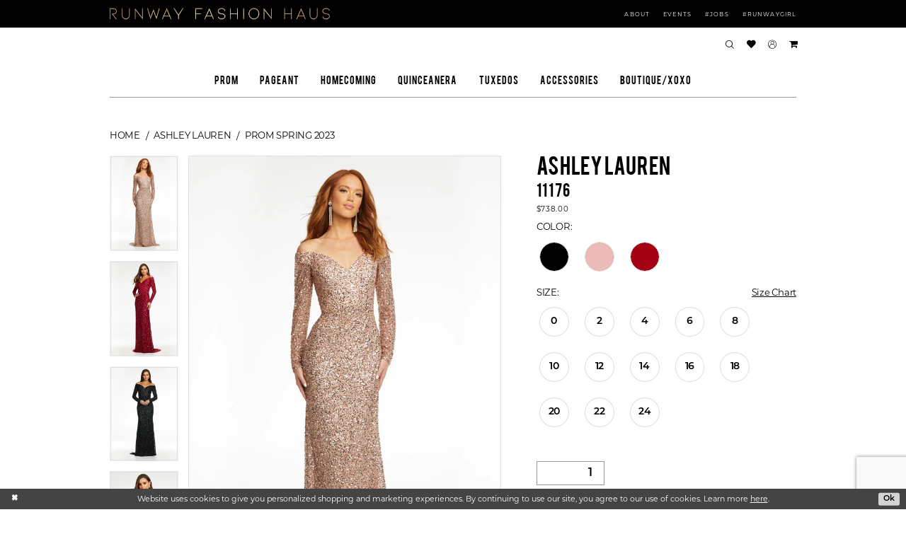

--- FILE ---
content_type: text/html; charset=utf-8
request_url: https://www.google.com/recaptcha/api2/anchor?ar=1&k=6Lcj_zIaAAAAAEPaGR6WdvVAhU7h1T3sbNdPWs4X&co=aHR0cHM6Ly9ydW53YXlmYXNoaW9uaGF1cy5jb206NDQz&hl=en&v=N67nZn4AqZkNcbeMu4prBgzg&size=invisible&anchor-ms=20000&execute-ms=30000&cb=at2vqs123puj
body_size: 48912
content:
<!DOCTYPE HTML><html dir="ltr" lang="en"><head><meta http-equiv="Content-Type" content="text/html; charset=UTF-8">
<meta http-equiv="X-UA-Compatible" content="IE=edge">
<title>reCAPTCHA</title>
<style type="text/css">
/* cyrillic-ext */
@font-face {
  font-family: 'Roboto';
  font-style: normal;
  font-weight: 400;
  font-stretch: 100%;
  src: url(//fonts.gstatic.com/s/roboto/v48/KFO7CnqEu92Fr1ME7kSn66aGLdTylUAMa3GUBHMdazTgWw.woff2) format('woff2');
  unicode-range: U+0460-052F, U+1C80-1C8A, U+20B4, U+2DE0-2DFF, U+A640-A69F, U+FE2E-FE2F;
}
/* cyrillic */
@font-face {
  font-family: 'Roboto';
  font-style: normal;
  font-weight: 400;
  font-stretch: 100%;
  src: url(//fonts.gstatic.com/s/roboto/v48/KFO7CnqEu92Fr1ME7kSn66aGLdTylUAMa3iUBHMdazTgWw.woff2) format('woff2');
  unicode-range: U+0301, U+0400-045F, U+0490-0491, U+04B0-04B1, U+2116;
}
/* greek-ext */
@font-face {
  font-family: 'Roboto';
  font-style: normal;
  font-weight: 400;
  font-stretch: 100%;
  src: url(//fonts.gstatic.com/s/roboto/v48/KFO7CnqEu92Fr1ME7kSn66aGLdTylUAMa3CUBHMdazTgWw.woff2) format('woff2');
  unicode-range: U+1F00-1FFF;
}
/* greek */
@font-face {
  font-family: 'Roboto';
  font-style: normal;
  font-weight: 400;
  font-stretch: 100%;
  src: url(//fonts.gstatic.com/s/roboto/v48/KFO7CnqEu92Fr1ME7kSn66aGLdTylUAMa3-UBHMdazTgWw.woff2) format('woff2');
  unicode-range: U+0370-0377, U+037A-037F, U+0384-038A, U+038C, U+038E-03A1, U+03A3-03FF;
}
/* math */
@font-face {
  font-family: 'Roboto';
  font-style: normal;
  font-weight: 400;
  font-stretch: 100%;
  src: url(//fonts.gstatic.com/s/roboto/v48/KFO7CnqEu92Fr1ME7kSn66aGLdTylUAMawCUBHMdazTgWw.woff2) format('woff2');
  unicode-range: U+0302-0303, U+0305, U+0307-0308, U+0310, U+0312, U+0315, U+031A, U+0326-0327, U+032C, U+032F-0330, U+0332-0333, U+0338, U+033A, U+0346, U+034D, U+0391-03A1, U+03A3-03A9, U+03B1-03C9, U+03D1, U+03D5-03D6, U+03F0-03F1, U+03F4-03F5, U+2016-2017, U+2034-2038, U+203C, U+2040, U+2043, U+2047, U+2050, U+2057, U+205F, U+2070-2071, U+2074-208E, U+2090-209C, U+20D0-20DC, U+20E1, U+20E5-20EF, U+2100-2112, U+2114-2115, U+2117-2121, U+2123-214F, U+2190, U+2192, U+2194-21AE, U+21B0-21E5, U+21F1-21F2, U+21F4-2211, U+2213-2214, U+2216-22FF, U+2308-230B, U+2310, U+2319, U+231C-2321, U+2336-237A, U+237C, U+2395, U+239B-23B7, U+23D0, U+23DC-23E1, U+2474-2475, U+25AF, U+25B3, U+25B7, U+25BD, U+25C1, U+25CA, U+25CC, U+25FB, U+266D-266F, U+27C0-27FF, U+2900-2AFF, U+2B0E-2B11, U+2B30-2B4C, U+2BFE, U+3030, U+FF5B, U+FF5D, U+1D400-1D7FF, U+1EE00-1EEFF;
}
/* symbols */
@font-face {
  font-family: 'Roboto';
  font-style: normal;
  font-weight: 400;
  font-stretch: 100%;
  src: url(//fonts.gstatic.com/s/roboto/v48/KFO7CnqEu92Fr1ME7kSn66aGLdTylUAMaxKUBHMdazTgWw.woff2) format('woff2');
  unicode-range: U+0001-000C, U+000E-001F, U+007F-009F, U+20DD-20E0, U+20E2-20E4, U+2150-218F, U+2190, U+2192, U+2194-2199, U+21AF, U+21E6-21F0, U+21F3, U+2218-2219, U+2299, U+22C4-22C6, U+2300-243F, U+2440-244A, U+2460-24FF, U+25A0-27BF, U+2800-28FF, U+2921-2922, U+2981, U+29BF, U+29EB, U+2B00-2BFF, U+4DC0-4DFF, U+FFF9-FFFB, U+10140-1018E, U+10190-1019C, U+101A0, U+101D0-101FD, U+102E0-102FB, U+10E60-10E7E, U+1D2C0-1D2D3, U+1D2E0-1D37F, U+1F000-1F0FF, U+1F100-1F1AD, U+1F1E6-1F1FF, U+1F30D-1F30F, U+1F315, U+1F31C, U+1F31E, U+1F320-1F32C, U+1F336, U+1F378, U+1F37D, U+1F382, U+1F393-1F39F, U+1F3A7-1F3A8, U+1F3AC-1F3AF, U+1F3C2, U+1F3C4-1F3C6, U+1F3CA-1F3CE, U+1F3D4-1F3E0, U+1F3ED, U+1F3F1-1F3F3, U+1F3F5-1F3F7, U+1F408, U+1F415, U+1F41F, U+1F426, U+1F43F, U+1F441-1F442, U+1F444, U+1F446-1F449, U+1F44C-1F44E, U+1F453, U+1F46A, U+1F47D, U+1F4A3, U+1F4B0, U+1F4B3, U+1F4B9, U+1F4BB, U+1F4BF, U+1F4C8-1F4CB, U+1F4D6, U+1F4DA, U+1F4DF, U+1F4E3-1F4E6, U+1F4EA-1F4ED, U+1F4F7, U+1F4F9-1F4FB, U+1F4FD-1F4FE, U+1F503, U+1F507-1F50B, U+1F50D, U+1F512-1F513, U+1F53E-1F54A, U+1F54F-1F5FA, U+1F610, U+1F650-1F67F, U+1F687, U+1F68D, U+1F691, U+1F694, U+1F698, U+1F6AD, U+1F6B2, U+1F6B9-1F6BA, U+1F6BC, U+1F6C6-1F6CF, U+1F6D3-1F6D7, U+1F6E0-1F6EA, U+1F6F0-1F6F3, U+1F6F7-1F6FC, U+1F700-1F7FF, U+1F800-1F80B, U+1F810-1F847, U+1F850-1F859, U+1F860-1F887, U+1F890-1F8AD, U+1F8B0-1F8BB, U+1F8C0-1F8C1, U+1F900-1F90B, U+1F93B, U+1F946, U+1F984, U+1F996, U+1F9E9, U+1FA00-1FA6F, U+1FA70-1FA7C, U+1FA80-1FA89, U+1FA8F-1FAC6, U+1FACE-1FADC, U+1FADF-1FAE9, U+1FAF0-1FAF8, U+1FB00-1FBFF;
}
/* vietnamese */
@font-face {
  font-family: 'Roboto';
  font-style: normal;
  font-weight: 400;
  font-stretch: 100%;
  src: url(//fonts.gstatic.com/s/roboto/v48/KFO7CnqEu92Fr1ME7kSn66aGLdTylUAMa3OUBHMdazTgWw.woff2) format('woff2');
  unicode-range: U+0102-0103, U+0110-0111, U+0128-0129, U+0168-0169, U+01A0-01A1, U+01AF-01B0, U+0300-0301, U+0303-0304, U+0308-0309, U+0323, U+0329, U+1EA0-1EF9, U+20AB;
}
/* latin-ext */
@font-face {
  font-family: 'Roboto';
  font-style: normal;
  font-weight: 400;
  font-stretch: 100%;
  src: url(//fonts.gstatic.com/s/roboto/v48/KFO7CnqEu92Fr1ME7kSn66aGLdTylUAMa3KUBHMdazTgWw.woff2) format('woff2');
  unicode-range: U+0100-02BA, U+02BD-02C5, U+02C7-02CC, U+02CE-02D7, U+02DD-02FF, U+0304, U+0308, U+0329, U+1D00-1DBF, U+1E00-1E9F, U+1EF2-1EFF, U+2020, U+20A0-20AB, U+20AD-20C0, U+2113, U+2C60-2C7F, U+A720-A7FF;
}
/* latin */
@font-face {
  font-family: 'Roboto';
  font-style: normal;
  font-weight: 400;
  font-stretch: 100%;
  src: url(//fonts.gstatic.com/s/roboto/v48/KFO7CnqEu92Fr1ME7kSn66aGLdTylUAMa3yUBHMdazQ.woff2) format('woff2');
  unicode-range: U+0000-00FF, U+0131, U+0152-0153, U+02BB-02BC, U+02C6, U+02DA, U+02DC, U+0304, U+0308, U+0329, U+2000-206F, U+20AC, U+2122, U+2191, U+2193, U+2212, U+2215, U+FEFF, U+FFFD;
}
/* cyrillic-ext */
@font-face {
  font-family: 'Roboto';
  font-style: normal;
  font-weight: 500;
  font-stretch: 100%;
  src: url(//fonts.gstatic.com/s/roboto/v48/KFO7CnqEu92Fr1ME7kSn66aGLdTylUAMa3GUBHMdazTgWw.woff2) format('woff2');
  unicode-range: U+0460-052F, U+1C80-1C8A, U+20B4, U+2DE0-2DFF, U+A640-A69F, U+FE2E-FE2F;
}
/* cyrillic */
@font-face {
  font-family: 'Roboto';
  font-style: normal;
  font-weight: 500;
  font-stretch: 100%;
  src: url(//fonts.gstatic.com/s/roboto/v48/KFO7CnqEu92Fr1ME7kSn66aGLdTylUAMa3iUBHMdazTgWw.woff2) format('woff2');
  unicode-range: U+0301, U+0400-045F, U+0490-0491, U+04B0-04B1, U+2116;
}
/* greek-ext */
@font-face {
  font-family: 'Roboto';
  font-style: normal;
  font-weight: 500;
  font-stretch: 100%;
  src: url(//fonts.gstatic.com/s/roboto/v48/KFO7CnqEu92Fr1ME7kSn66aGLdTylUAMa3CUBHMdazTgWw.woff2) format('woff2');
  unicode-range: U+1F00-1FFF;
}
/* greek */
@font-face {
  font-family: 'Roboto';
  font-style: normal;
  font-weight: 500;
  font-stretch: 100%;
  src: url(//fonts.gstatic.com/s/roboto/v48/KFO7CnqEu92Fr1ME7kSn66aGLdTylUAMa3-UBHMdazTgWw.woff2) format('woff2');
  unicode-range: U+0370-0377, U+037A-037F, U+0384-038A, U+038C, U+038E-03A1, U+03A3-03FF;
}
/* math */
@font-face {
  font-family: 'Roboto';
  font-style: normal;
  font-weight: 500;
  font-stretch: 100%;
  src: url(//fonts.gstatic.com/s/roboto/v48/KFO7CnqEu92Fr1ME7kSn66aGLdTylUAMawCUBHMdazTgWw.woff2) format('woff2');
  unicode-range: U+0302-0303, U+0305, U+0307-0308, U+0310, U+0312, U+0315, U+031A, U+0326-0327, U+032C, U+032F-0330, U+0332-0333, U+0338, U+033A, U+0346, U+034D, U+0391-03A1, U+03A3-03A9, U+03B1-03C9, U+03D1, U+03D5-03D6, U+03F0-03F1, U+03F4-03F5, U+2016-2017, U+2034-2038, U+203C, U+2040, U+2043, U+2047, U+2050, U+2057, U+205F, U+2070-2071, U+2074-208E, U+2090-209C, U+20D0-20DC, U+20E1, U+20E5-20EF, U+2100-2112, U+2114-2115, U+2117-2121, U+2123-214F, U+2190, U+2192, U+2194-21AE, U+21B0-21E5, U+21F1-21F2, U+21F4-2211, U+2213-2214, U+2216-22FF, U+2308-230B, U+2310, U+2319, U+231C-2321, U+2336-237A, U+237C, U+2395, U+239B-23B7, U+23D0, U+23DC-23E1, U+2474-2475, U+25AF, U+25B3, U+25B7, U+25BD, U+25C1, U+25CA, U+25CC, U+25FB, U+266D-266F, U+27C0-27FF, U+2900-2AFF, U+2B0E-2B11, U+2B30-2B4C, U+2BFE, U+3030, U+FF5B, U+FF5D, U+1D400-1D7FF, U+1EE00-1EEFF;
}
/* symbols */
@font-face {
  font-family: 'Roboto';
  font-style: normal;
  font-weight: 500;
  font-stretch: 100%;
  src: url(//fonts.gstatic.com/s/roboto/v48/KFO7CnqEu92Fr1ME7kSn66aGLdTylUAMaxKUBHMdazTgWw.woff2) format('woff2');
  unicode-range: U+0001-000C, U+000E-001F, U+007F-009F, U+20DD-20E0, U+20E2-20E4, U+2150-218F, U+2190, U+2192, U+2194-2199, U+21AF, U+21E6-21F0, U+21F3, U+2218-2219, U+2299, U+22C4-22C6, U+2300-243F, U+2440-244A, U+2460-24FF, U+25A0-27BF, U+2800-28FF, U+2921-2922, U+2981, U+29BF, U+29EB, U+2B00-2BFF, U+4DC0-4DFF, U+FFF9-FFFB, U+10140-1018E, U+10190-1019C, U+101A0, U+101D0-101FD, U+102E0-102FB, U+10E60-10E7E, U+1D2C0-1D2D3, U+1D2E0-1D37F, U+1F000-1F0FF, U+1F100-1F1AD, U+1F1E6-1F1FF, U+1F30D-1F30F, U+1F315, U+1F31C, U+1F31E, U+1F320-1F32C, U+1F336, U+1F378, U+1F37D, U+1F382, U+1F393-1F39F, U+1F3A7-1F3A8, U+1F3AC-1F3AF, U+1F3C2, U+1F3C4-1F3C6, U+1F3CA-1F3CE, U+1F3D4-1F3E0, U+1F3ED, U+1F3F1-1F3F3, U+1F3F5-1F3F7, U+1F408, U+1F415, U+1F41F, U+1F426, U+1F43F, U+1F441-1F442, U+1F444, U+1F446-1F449, U+1F44C-1F44E, U+1F453, U+1F46A, U+1F47D, U+1F4A3, U+1F4B0, U+1F4B3, U+1F4B9, U+1F4BB, U+1F4BF, U+1F4C8-1F4CB, U+1F4D6, U+1F4DA, U+1F4DF, U+1F4E3-1F4E6, U+1F4EA-1F4ED, U+1F4F7, U+1F4F9-1F4FB, U+1F4FD-1F4FE, U+1F503, U+1F507-1F50B, U+1F50D, U+1F512-1F513, U+1F53E-1F54A, U+1F54F-1F5FA, U+1F610, U+1F650-1F67F, U+1F687, U+1F68D, U+1F691, U+1F694, U+1F698, U+1F6AD, U+1F6B2, U+1F6B9-1F6BA, U+1F6BC, U+1F6C6-1F6CF, U+1F6D3-1F6D7, U+1F6E0-1F6EA, U+1F6F0-1F6F3, U+1F6F7-1F6FC, U+1F700-1F7FF, U+1F800-1F80B, U+1F810-1F847, U+1F850-1F859, U+1F860-1F887, U+1F890-1F8AD, U+1F8B0-1F8BB, U+1F8C0-1F8C1, U+1F900-1F90B, U+1F93B, U+1F946, U+1F984, U+1F996, U+1F9E9, U+1FA00-1FA6F, U+1FA70-1FA7C, U+1FA80-1FA89, U+1FA8F-1FAC6, U+1FACE-1FADC, U+1FADF-1FAE9, U+1FAF0-1FAF8, U+1FB00-1FBFF;
}
/* vietnamese */
@font-face {
  font-family: 'Roboto';
  font-style: normal;
  font-weight: 500;
  font-stretch: 100%;
  src: url(//fonts.gstatic.com/s/roboto/v48/KFO7CnqEu92Fr1ME7kSn66aGLdTylUAMa3OUBHMdazTgWw.woff2) format('woff2');
  unicode-range: U+0102-0103, U+0110-0111, U+0128-0129, U+0168-0169, U+01A0-01A1, U+01AF-01B0, U+0300-0301, U+0303-0304, U+0308-0309, U+0323, U+0329, U+1EA0-1EF9, U+20AB;
}
/* latin-ext */
@font-face {
  font-family: 'Roboto';
  font-style: normal;
  font-weight: 500;
  font-stretch: 100%;
  src: url(//fonts.gstatic.com/s/roboto/v48/KFO7CnqEu92Fr1ME7kSn66aGLdTylUAMa3KUBHMdazTgWw.woff2) format('woff2');
  unicode-range: U+0100-02BA, U+02BD-02C5, U+02C7-02CC, U+02CE-02D7, U+02DD-02FF, U+0304, U+0308, U+0329, U+1D00-1DBF, U+1E00-1E9F, U+1EF2-1EFF, U+2020, U+20A0-20AB, U+20AD-20C0, U+2113, U+2C60-2C7F, U+A720-A7FF;
}
/* latin */
@font-face {
  font-family: 'Roboto';
  font-style: normal;
  font-weight: 500;
  font-stretch: 100%;
  src: url(//fonts.gstatic.com/s/roboto/v48/KFO7CnqEu92Fr1ME7kSn66aGLdTylUAMa3yUBHMdazQ.woff2) format('woff2');
  unicode-range: U+0000-00FF, U+0131, U+0152-0153, U+02BB-02BC, U+02C6, U+02DA, U+02DC, U+0304, U+0308, U+0329, U+2000-206F, U+20AC, U+2122, U+2191, U+2193, U+2212, U+2215, U+FEFF, U+FFFD;
}
/* cyrillic-ext */
@font-face {
  font-family: 'Roboto';
  font-style: normal;
  font-weight: 900;
  font-stretch: 100%;
  src: url(//fonts.gstatic.com/s/roboto/v48/KFO7CnqEu92Fr1ME7kSn66aGLdTylUAMa3GUBHMdazTgWw.woff2) format('woff2');
  unicode-range: U+0460-052F, U+1C80-1C8A, U+20B4, U+2DE0-2DFF, U+A640-A69F, U+FE2E-FE2F;
}
/* cyrillic */
@font-face {
  font-family: 'Roboto';
  font-style: normal;
  font-weight: 900;
  font-stretch: 100%;
  src: url(//fonts.gstatic.com/s/roboto/v48/KFO7CnqEu92Fr1ME7kSn66aGLdTylUAMa3iUBHMdazTgWw.woff2) format('woff2');
  unicode-range: U+0301, U+0400-045F, U+0490-0491, U+04B0-04B1, U+2116;
}
/* greek-ext */
@font-face {
  font-family: 'Roboto';
  font-style: normal;
  font-weight: 900;
  font-stretch: 100%;
  src: url(//fonts.gstatic.com/s/roboto/v48/KFO7CnqEu92Fr1ME7kSn66aGLdTylUAMa3CUBHMdazTgWw.woff2) format('woff2');
  unicode-range: U+1F00-1FFF;
}
/* greek */
@font-face {
  font-family: 'Roboto';
  font-style: normal;
  font-weight: 900;
  font-stretch: 100%;
  src: url(//fonts.gstatic.com/s/roboto/v48/KFO7CnqEu92Fr1ME7kSn66aGLdTylUAMa3-UBHMdazTgWw.woff2) format('woff2');
  unicode-range: U+0370-0377, U+037A-037F, U+0384-038A, U+038C, U+038E-03A1, U+03A3-03FF;
}
/* math */
@font-face {
  font-family: 'Roboto';
  font-style: normal;
  font-weight: 900;
  font-stretch: 100%;
  src: url(//fonts.gstatic.com/s/roboto/v48/KFO7CnqEu92Fr1ME7kSn66aGLdTylUAMawCUBHMdazTgWw.woff2) format('woff2');
  unicode-range: U+0302-0303, U+0305, U+0307-0308, U+0310, U+0312, U+0315, U+031A, U+0326-0327, U+032C, U+032F-0330, U+0332-0333, U+0338, U+033A, U+0346, U+034D, U+0391-03A1, U+03A3-03A9, U+03B1-03C9, U+03D1, U+03D5-03D6, U+03F0-03F1, U+03F4-03F5, U+2016-2017, U+2034-2038, U+203C, U+2040, U+2043, U+2047, U+2050, U+2057, U+205F, U+2070-2071, U+2074-208E, U+2090-209C, U+20D0-20DC, U+20E1, U+20E5-20EF, U+2100-2112, U+2114-2115, U+2117-2121, U+2123-214F, U+2190, U+2192, U+2194-21AE, U+21B0-21E5, U+21F1-21F2, U+21F4-2211, U+2213-2214, U+2216-22FF, U+2308-230B, U+2310, U+2319, U+231C-2321, U+2336-237A, U+237C, U+2395, U+239B-23B7, U+23D0, U+23DC-23E1, U+2474-2475, U+25AF, U+25B3, U+25B7, U+25BD, U+25C1, U+25CA, U+25CC, U+25FB, U+266D-266F, U+27C0-27FF, U+2900-2AFF, U+2B0E-2B11, U+2B30-2B4C, U+2BFE, U+3030, U+FF5B, U+FF5D, U+1D400-1D7FF, U+1EE00-1EEFF;
}
/* symbols */
@font-face {
  font-family: 'Roboto';
  font-style: normal;
  font-weight: 900;
  font-stretch: 100%;
  src: url(//fonts.gstatic.com/s/roboto/v48/KFO7CnqEu92Fr1ME7kSn66aGLdTylUAMaxKUBHMdazTgWw.woff2) format('woff2');
  unicode-range: U+0001-000C, U+000E-001F, U+007F-009F, U+20DD-20E0, U+20E2-20E4, U+2150-218F, U+2190, U+2192, U+2194-2199, U+21AF, U+21E6-21F0, U+21F3, U+2218-2219, U+2299, U+22C4-22C6, U+2300-243F, U+2440-244A, U+2460-24FF, U+25A0-27BF, U+2800-28FF, U+2921-2922, U+2981, U+29BF, U+29EB, U+2B00-2BFF, U+4DC0-4DFF, U+FFF9-FFFB, U+10140-1018E, U+10190-1019C, U+101A0, U+101D0-101FD, U+102E0-102FB, U+10E60-10E7E, U+1D2C0-1D2D3, U+1D2E0-1D37F, U+1F000-1F0FF, U+1F100-1F1AD, U+1F1E6-1F1FF, U+1F30D-1F30F, U+1F315, U+1F31C, U+1F31E, U+1F320-1F32C, U+1F336, U+1F378, U+1F37D, U+1F382, U+1F393-1F39F, U+1F3A7-1F3A8, U+1F3AC-1F3AF, U+1F3C2, U+1F3C4-1F3C6, U+1F3CA-1F3CE, U+1F3D4-1F3E0, U+1F3ED, U+1F3F1-1F3F3, U+1F3F5-1F3F7, U+1F408, U+1F415, U+1F41F, U+1F426, U+1F43F, U+1F441-1F442, U+1F444, U+1F446-1F449, U+1F44C-1F44E, U+1F453, U+1F46A, U+1F47D, U+1F4A3, U+1F4B0, U+1F4B3, U+1F4B9, U+1F4BB, U+1F4BF, U+1F4C8-1F4CB, U+1F4D6, U+1F4DA, U+1F4DF, U+1F4E3-1F4E6, U+1F4EA-1F4ED, U+1F4F7, U+1F4F9-1F4FB, U+1F4FD-1F4FE, U+1F503, U+1F507-1F50B, U+1F50D, U+1F512-1F513, U+1F53E-1F54A, U+1F54F-1F5FA, U+1F610, U+1F650-1F67F, U+1F687, U+1F68D, U+1F691, U+1F694, U+1F698, U+1F6AD, U+1F6B2, U+1F6B9-1F6BA, U+1F6BC, U+1F6C6-1F6CF, U+1F6D3-1F6D7, U+1F6E0-1F6EA, U+1F6F0-1F6F3, U+1F6F7-1F6FC, U+1F700-1F7FF, U+1F800-1F80B, U+1F810-1F847, U+1F850-1F859, U+1F860-1F887, U+1F890-1F8AD, U+1F8B0-1F8BB, U+1F8C0-1F8C1, U+1F900-1F90B, U+1F93B, U+1F946, U+1F984, U+1F996, U+1F9E9, U+1FA00-1FA6F, U+1FA70-1FA7C, U+1FA80-1FA89, U+1FA8F-1FAC6, U+1FACE-1FADC, U+1FADF-1FAE9, U+1FAF0-1FAF8, U+1FB00-1FBFF;
}
/* vietnamese */
@font-face {
  font-family: 'Roboto';
  font-style: normal;
  font-weight: 900;
  font-stretch: 100%;
  src: url(//fonts.gstatic.com/s/roboto/v48/KFO7CnqEu92Fr1ME7kSn66aGLdTylUAMa3OUBHMdazTgWw.woff2) format('woff2');
  unicode-range: U+0102-0103, U+0110-0111, U+0128-0129, U+0168-0169, U+01A0-01A1, U+01AF-01B0, U+0300-0301, U+0303-0304, U+0308-0309, U+0323, U+0329, U+1EA0-1EF9, U+20AB;
}
/* latin-ext */
@font-face {
  font-family: 'Roboto';
  font-style: normal;
  font-weight: 900;
  font-stretch: 100%;
  src: url(//fonts.gstatic.com/s/roboto/v48/KFO7CnqEu92Fr1ME7kSn66aGLdTylUAMa3KUBHMdazTgWw.woff2) format('woff2');
  unicode-range: U+0100-02BA, U+02BD-02C5, U+02C7-02CC, U+02CE-02D7, U+02DD-02FF, U+0304, U+0308, U+0329, U+1D00-1DBF, U+1E00-1E9F, U+1EF2-1EFF, U+2020, U+20A0-20AB, U+20AD-20C0, U+2113, U+2C60-2C7F, U+A720-A7FF;
}
/* latin */
@font-face {
  font-family: 'Roboto';
  font-style: normal;
  font-weight: 900;
  font-stretch: 100%;
  src: url(//fonts.gstatic.com/s/roboto/v48/KFO7CnqEu92Fr1ME7kSn66aGLdTylUAMa3yUBHMdazQ.woff2) format('woff2');
  unicode-range: U+0000-00FF, U+0131, U+0152-0153, U+02BB-02BC, U+02C6, U+02DA, U+02DC, U+0304, U+0308, U+0329, U+2000-206F, U+20AC, U+2122, U+2191, U+2193, U+2212, U+2215, U+FEFF, U+FFFD;
}

</style>
<link rel="stylesheet" type="text/css" href="https://www.gstatic.com/recaptcha/releases/N67nZn4AqZkNcbeMu4prBgzg/styles__ltr.css">
<script nonce="P9fz6nOSjjiQOr6WdaLX9A" type="text/javascript">window['__recaptcha_api'] = 'https://www.google.com/recaptcha/api2/';</script>
<script type="text/javascript" src="https://www.gstatic.com/recaptcha/releases/N67nZn4AqZkNcbeMu4prBgzg/recaptcha__en.js" nonce="P9fz6nOSjjiQOr6WdaLX9A">
      
    </script></head>
<body><div id="rc-anchor-alert" class="rc-anchor-alert"></div>
<input type="hidden" id="recaptcha-token" value="[base64]">
<script type="text/javascript" nonce="P9fz6nOSjjiQOr6WdaLX9A">
      recaptcha.anchor.Main.init("[\x22ainput\x22,[\x22bgdata\x22,\x22\x22,\[base64]/[base64]/[base64]/ZyhXLGgpOnEoW04sMjEsbF0sVywwKSxoKSxmYWxzZSxmYWxzZSl9Y2F0Y2goayl7RygzNTgsVyk/[base64]/[base64]/[base64]/[base64]/[base64]/[base64]/[base64]/bmV3IEJbT10oRFswXSk6dz09Mj9uZXcgQltPXShEWzBdLERbMV0pOnc9PTM/bmV3IEJbT10oRFswXSxEWzFdLERbMl0pOnc9PTQ/[base64]/[base64]/[base64]/[base64]/[base64]\\u003d\x22,\[base64]\\u003d\x22,\[base64]/CripJwqLDvA5IU8KYwq1gRsOGw4TDllnDq8OfwrXDunBnNibDl8KGK1HDtlJHKQbDgsOmwoPDucOBwrPCqAPCjMKEJiPClsKPwpozw5HDpm5kw78eEcKAbsKjwrzDm8KyZk1ew5/DhwYsSiJyWMKMw5pDSsOhwrPCiWjDgQt8UMOeBhfCm8OnworDpsKOwqfDuUt6axgiZDVnFsKHw5xHTFzDuMKADcKkWyTCgzTClSTCh8OGw7DCuifDl8KzwqPCoMOrKsOXM8OUJlHCp2oHc8K2w7HDssKywpHDvcK/w6F9wp1bw4DDhcKORsKKwp/Cok7CusKIdmnDg8O0wpwNJg7CqMKeMsO7McKjw6PCr8KEYAvCr2HCuMKfw5kCwpR3w5tyVFsrGCNswpTCsA7DqgtrZCpAw4AtYQAQH8O9N1ttw7YkLSAYwqYJX8KBfsKifiXDhlvDvsKTw63DjX3CocOjHy42E1fCgcKnw77Dp8KMXcOHLMOSw7DCp0/DtMKEDEDCtsK8D8OPwrTDgsOdSTjChCXDgmnDuMOSU8OkdsOfY8OAwpclLsOTwr/CjcOMWzfCnAsbwrfCnFsLwpJUw5zDo8KAw6IhFcO2wpHDombDrm7Dv8KMMktxecOpw5LDiMKYCWVqw5zCk8KdwqRcL8Oww47Dl0hcw5fDsxc6wpHDvSo2wr99A8K2wpQOw5llXcOxe2jCgQFdd8Khwq7CkcOAw7vCvsO1w6VRXC/CjMOZwqfCgzt7QMOGw6Zed8OZw5ZuXsOHw5LDkiB8w41iwqDCiS9+ccOWwr3Dk8OSM8KZwqTDhMK6fsOSwoDChyFcY3EMajjCu8O7w6FPLMO0Mx1Kw6LDj3TDox7Dg08ZZ8K5w60DUMKMwqUtw6PDkMOZKWzDncKiZ2vCnG/Cj8OPA8OQw5LChXgtwpbCj8OWw4fDgsK4wpzCvkEzO8OEPFh9w6DCqMK3wp/DvcOWworDjMKjwoUjw7VsVcK8w4nCiAMFYEg4w4E1ccKGwpDCgMK/w6p/woDCj8OQYcO/wqLCs8OQd3jDmsKIwqg8w444w4BKZH4vwpNzM0soOMKxT3PDsFQpPWAFw6vDq8OffcOuWsOIw60/[base64]/Dhho7w4fDlsK9woHCkSQ4w5UqFMKfeQTCjsKSw7MMHMOtCFnDoSorIntxTsKEw7ZpASnDrUvCsyh0DlA5WDnCmcOxwoXCiUfCvhEaQzlTwokONHQYwoPCk8KVwpdCw49Vw77CicKlwqwQw7MqwpbDuz3CjBLCq8Kqwo7Dph/CvmrDosOrwp4JwrBCwrhHGsOhwr/DlwckdcK3wpM1U8O6IsOAMcK+fiUsN8K5L8KeWQwdFW4Swp83w6fClyZkYMK9XR8RwrBJCXzCjwbDtMOowoRowr3ClMKOw5/Dv1rDiBk8woAHV8Oow6Rhw5nDm8ONNcKKw7/DuRIKw6oYEsKow7Q8TGIKw7DDgsKoH8KHw7hAXy/CkcOUNcKXw5bCgMK4wqhZNsKUwqbChMO6KMKJTDHCucOCwoPCl2HDoATDqsO9w77CksOtBMOCw4zChcKMLlnCtDrDnSvCmcKpwpl+w5vCjBo+w6IMw6lODMOfwpTCgDzCpMKuIcKNaWFUNMONEBfCrMKTTidQdMKHasK3wpBOw47Clk09B8OZwq4/aynDtcKnw6/[base64]/CpsOgwpwTwqY0djY8wojDmMOTIgVvZSHCpcOKw4YVw4QWW1M6w57CrcO0wrHDvG7DuMOCwpcEDcOQamlVFQ9Cw5fDkEvCisOISsOKwqMtw6dSw4JqcE/[base64]/DucKiGW7CiyjDiTjCjzlrK8K9EUTDmShCw7l3w593woPDgHQzwql6wpPDqMKmw6t8w5LDhcKZHhNwD8KVW8OuMMK1wrHCtH/Cki7ClQESwqzCrFXDkE4SScOUw4/CksK5w7zCt8KOw5rCp8OpSMKAwo3DqU3DqCjDksO7TsKhHcOUKBJJw7bDkkHDgsO/[base64]/CmMK0QMOhc1gXwoEFWMKjwqfCkTlnB8OWNcKyFmzCgsO5wohVw7HDnGXDisKZwrQ/XjIBw6vDisK+wqFlwpFLZcORSxkywpjDjcKNFHnDnBTCvChXRcOhw7J6NcK/AiNOwo7Dp0RtF8KFU8OIw6HDksKSEMKzwonDrGPCisO9IlMrWRFndG3DkjzDq8K3J8KWA8O8QWXDtD03TAsdOsOHw7I6w5DDrRUTLFJiCcO/wp9NBUVYQSBAw5FNwoQPLHxFIsKnw4EXwok2QF1ALkwaDjXCr8OxF0JQw63CssKLdMKzTFHCnAzDqRM0cS7DnsKtXcKVXMO+wqLDgEHDkQ57w5jDqwjDocK+wq0yesOZw7N/wpE0wrnDi8Ouw4rDisOFG8OJLBcpJsKBBn4vOsK/w7LDhBrCrcO5wofCscOqDgHClh4AX8OlExXCmMO9G8O6QGbCmcOeWsOeN8Klwr3DviZSw7cdwqDDvsO1wrlYYFjDvMOyw70pD0sow5l3MMOYPwnCrMOoQkQ+w5jCoVcZBcONZkrDlMOWw47Cj1vCiUnCiMOfw6LCuWwjfcKvEEbCrW7DksKMw7ZpwrvDjMOCwrIDKE/Cn3k8wpxdHMKibSppccK1w7gJZcOPw6LDj8OCNHbChMKNw7nCmSPDjcKbw7fDmMKAwo0ywrJvSlp5w5HCpAxnU8Kww7jCtMKqR8O6worDt8KTwosMaHBlHMKPPMKBwo8/[base64]/CksOTwrwECMKJwqPCvMK7CV/DlcKRdi1Sw7x5JWfCscO6FMOZwoLDuMKkw6jDigovw5nCn8KbwrQJw4TCvSHCo8OswonCnMOZwoNIHh3CkHZ0MMOKA8K0esKmZMOuBMOfwoZOECfDk8KAUMO4cAVoE8KRw4gPw5nCn8Otwpw+w6HCrsOjw4/CixAvEhQXQRRRXCnCgsOKwofCqsOiNXF4MBPDk8KrAjt7w5h7fHtuw4Ivcwt2IcOaw5LCpAhubsOGRcKGZMKaw6YGw6bDuw0nwpjDsMObPMKRF8OgesK+wr8NX2HCjmbCgsKaXcOUIB3DlH4zAg9QwrgEw5bDnsKdw6VdRcKNwr4iw4TDhy1LwrrCpwjDh8O/RFxrwqIlBExwwq/ChUPDrcOdL8KRY3B1UMKPw6DDgBzCoMOZXMOPwpPDp3DDpG1/HMKoETPCusKUwplNw7DDiFHClQxAwqckayrDhcK1OMORw6HDpgBSeQt2c8K6Y8KtMxHCq8OJDsKKw4piRsKHwpd0f8KBwpktemLDi8ODw7/CtcOMw5EmayVEw5nDiEs8Zn3CvBMBwpRqw6HDrUh+wrEEDydEw5URwrjDucKkw7HDrSpYwpAVMcKgwqMrPsKKwo/CvcOoScKpw75rdEAWw7LDlsOBdjbDq8Krw5pcw7fDswEewo1MMsK7wo7ClcO4P8KYEWzCulREDFvCtsK2Um/[base64]/DscKwQyjCjxJTw6DDnTfDoFsOw658w5fCl1s4blkLw4fDoxhHwoDDgcO5w4cAwqxGw73ClcKcMwgRHFXDp21qBcO7JsKlMAnCtMOBH1xSw4bCg8Oaw7fCkFHDo8Krd3kDwolcwr3Co1XDssOnw67DvsK+wr7CvMKIwrFwcsOKA2BCwpYVT2Jow5A/wpXCh8OEw7ZOP8K3b8OuP8KYE0/ChWLDuSYJwpLCncOGZjgeXVXDjTAbBELClsOafGnDvizDpnfCoFc+w4NlLwjClcOyX8Odw5XCtMKtw4HCpmcaAsO0aT7Dk8K7w5nDlQHDmQfClMOeIcOGD8Ktw5xHwqvCiEw9RGppwrpVwrRWeWJ0VnBCw6Qiw49Sw6vDm3gUK07ChMKzwrpJwosswrnCgcOtwp/DhMKsFMOJKR0pw4lCwrtjw7QEw6BawrXDhx/DpUzChsOdw644JUxiw7nDosKwbMOGWVQRwooxFSgjS8OnQRcORMONK8Oxw43DkcKRbWPCj8O4HQxCcUR/[base64]/Dg0vCksKrKH7DgcO8w4ZuCgZFwpw+UsKlScKyw5B0wrciF8OhZ8KCw4p7wpHDuRTDmMKOwpA5E8K+w7BJPWzCoHRYM8OzTMODA8OfQsK6dmrDqC3DtFTDhmjDozHDmcOgw5NMwrl1wqXCicKfw7/Ct399w6hOAsKIw53CisK5wpHCnTc4bcOcZcKMw6Q4DQLDncOawqY0EMKOfMOEMQ/DpMO0w6oiOHhNZxnCli3DgMKEJQPCvnpcw4/DjhrDsRDCjcKRIk3DqkLCk8OfRWkkwqdjw70dY8KPSG9Mw4fCmyfCg8KYFVvCnnLCliVdw7PDrVXClMOhwq/DujldZMOmVsK1w5NvTcK+w58jUcKbwp3CuyJzTAAmIGnDuA1DwqgkZEAyWh0mw70jwq/DjzlCOMOMSB/DjwXCsFvDtcKWNMK3wrlUfWZZwooFZQ5nYsOwCHZwwqLCth5Nwp82FMKaPysmNsOMw6bDl8OPwpPDncOVe8OXwp4mbsKaw5LDsMK3wpfDnxgyWQfDqB4KwrfCqEjDkR4pwpouE8KwwqfDtMKdw5DCtcO/ViPDph5iw6LDkcOFcsOOw4oTw6nDpFjDgC/Cn1bCskBJfsO6SkHDpStqw7LDrls9w7RAw7g1PWvDqMOqKsK/TsKGWMO7ScKlS8OsfgBcPMKAf8OibWJWw5DCpg3CkVHCpD/[base64]/[base64]/ClsOkb8KzwoLDrEvDp8KuwrTCkMKvGRXDksOTBH1gw6QdICHCtsKWw6LCtsO3bG0iw6o9w6fCnmxIwpJtbGbDl39Uw5nDtXnDpDPDjcOzTiHDu8OzwqbDsMKnwrEuayYow7MjOcOxYcO4PVrDvsKXw7TCqcOCHMOTwrUfL8Ovwq/CisOtw7xBMcKqYsOCcUXCpMORwpojwohYw5rDsFHCiMOhw6rCoRTDnMKbwqLDpsObGsOAVVpgw5rCrz4GeMKqwoHDqcKWwrfDsMKfcsOyw73DiMKPVMOjwpzDg8KSwqHDi3AOCWtxw4bCmyPCsyJxw7c8LnJ3wowELMO/wrkvwqnDosKPJsKAOWlGeV/DusORMyNcT8KmwoQ4OMO2w63Dl21/[base64]/w5LCoMOkMBXCvsO3LX/Dr8OBw4HCo1PCt8KORsKuXMKYwqNHwqERw7HDmXjCtF/CksKgw4FJZjNpI8KDwq7DpHzDqsOxXi/DryZvwrrCvcKawpA0wrTDtcOVwp/ClE/Ds0oXeVnCoyMrNMKPcMO9w7MVccKNbsODMEIDw53CiMOnSD3CpMK+wpgjfV/[base64]/ClGzDnBnCp8OiwrDDpQFyC8O6b8OLO8KEw5NfwqbClk3CvsOpw7l/JsO1Y8KfTsKlUsKhw4dlw69ywqd+UcOmwoHDmMKJw5FYwqHDusO+w6FswpIcwrs4w4LDnG5bw7MGw7rDgsK6wrfCmzLCo2LCsS7ChULDl8O0wqrCi8KDwpRafh06DBFMSGjDmADCp8OPwrDDkMKIW8Owwq9wCGbDjXERFD7CgU5bFcO/MsKwAT3CnGXDrRnCmGnDnjzCocOQEnd/w7XCscOMIGXCoMKWasOLwphCwrnDkcKQw4LCgMO4w77DgsKkPcK/[base64]/ChcOFZRQdVjkrwqscOC8ow6wYwoNvM8KvMMOJw7IKKmvDlSPDnWLDpcODw4x5ax5Kwo3DtMK7J8O2O8KRwoLCksKAFg9YMzXCjnTCkMK5Q8ODQ8KKBUTCqsO4ScO1VMOYAsOlw6PDvn/DoFgvd8OBwqrCqTTDqDsIwpDDm8OlwqjCkMK2LlbCv8K2wr0Gw7bCsMOKwp7DkGDDisOdwpTDiR7Cp8KTw7XDu37DosKWdA/CjMKlwoHCrlnDsBfDqSgrw7M/[base64]/DmcOyw7fDpcKpKRXChHh+Jx/DgF7Dq8KbIH7CqEsdwoXCr8K/w5DDgijDqEUAw6bCrsORwo0Qw5PCoMKkVMOqDsKLw4TCssOLOWI/SmzCsMOPKcOBwosKB8KAIVbDnsOZPsKnJUnClwrCrsO+w7zDgGjCl8KvFsKjw6jCoj03VzDCuXIFwpLDs8KfQMODS8KfLsKbw4jDglHCtcO1woLCt8KPH2xBw4zChcOsw7XCkwMod8Ogw7XCnxxRwr/CuMKBw6DDp8Orwq/[base64]/QQVQwpDDgsKbw7vCocKBwp7DhsKPw4EFZV4+U8Kpw7cNSGcwHBxxc1rDsMKCw48fLMKbw78zLcK8ekTCt0HCqMO2wqLDpXhaw6fChzUBHMKbw7bCkQEwFcOeWkXDtcKUw5bDlcKSHcOsUcOJwrHCrBzDjAVsCzLDpMKbV8KuwrHCg23DicK/w657w6jCtX/Du2TCksOKW8OQw6MNfMO8w7DDjcOcw7NAwqTDjTHCtkRBazwpESlAU8KPXSDClCzDgsKTwr3DkcKwwrg0w77DryRSwoxkwr/DusKyYj8TOsKNJ8O8TsKNw6LDkcOcw73Cv0XDpDV9IsOeBsKWVcK+I8Ksw6TDoSpPw6rCnT46wpRpw51Zw4TCgMKfw6PCnXfCpBTDgcOVaGzDuS3CjsKQHlgpw4Vcw7PDhcOKw7wBFBbCucOmJxB/[base64]/CusODwrHDvMKoRsOyV8Oaw6XDpSPCnsOZYzFfw5LDi3vChcK3HsOPR8Oqw6jDk8OaDcKQw73DgMOGMMOswrrDrMOUwrTDoMOscykDw6TDvlzCpsKKw6h+NsK0wpZaI8OrJ8OGQw7CuMOqQ8OBdMKtw40bW8Kjw4TDl0hdw49IIipmAcO/UDbCpEILF8OjTcOnw6jDpTbCnETDuXQew4LCrFEzwr3CthZ0JzrDocOQw6cvw4poOT/CiG1ewp7CiXgnM0/DmcOGw7rDmw9Pe8Kqw7kZwpvCscKewoHDtsO8Z8Kmwp4ydMO6X8KsfsOEG1IDwqvCl8KFbMK9ZTcQD8OWODzDksOtw7ENRCXDrwvCkyrClsOMw5XDkSXCvDHCocOqwqQkw751wqQ5wrDDoMKtwrLCmDtVw7ZWXXPDnMKywo9rWGY2enlEfGDDusKodi8aJjJPbMO/I8OSCMOqbBHCq8OGLg/Dj8KEBMKTw5vDn0J0DR8twqcnd8OcwrPCjztnDcK9KT3DvMOOw6d9w5UkbsO7MBzCqUPCkz40w6gkw4nCuMKkw4jCnl8YLF9WfMOJBcOtA8Ohw7jCnwV/wrnCmsOTaTU3c8O/HcKbwqbDhMKlEAnDncOFwoYuwoBzdgjDtsOTUz/DvjFVw4DCi8OzLsKvwr3DgHIOwoTCksKDOsOsccO1wpIJd0XCnS1oTEJ5w4PCgDYFfcKYw5TCvmXDhcOZwqAcKS/[base64]/[base64]/Cl08cbT8Fw5hUwrt5TcOJw53DksKmSm5dwqBeDUnCp8OAwrsawplUwrzCmG7CgMK8NQ7CiRovXcK5Oi3CgQseYcOjwqBxGEZKYMOvw4hOKMKtO8ODIidaSE3DvMOeRcOgfFXCtsOjAnLCvSzCogkfw6/DhjpTTMOiwrPDh1UpOx4fw5/DlsOyXyszFsOUC8Kbwp7CmG7CusOLDMOJw65zwpDDtMKEw5nDngfCm2DDlcOqw7zCj3DCq1LChMKiw68+w4ZDw7ATcy90w7zDocKbwo0sw6/DlcORfsKww4lkOMO2w4IZIVLCs0Z8w5Rowowowo8zw4jCrMOdLB7Co2vDvE7CmAPDr8OYwpTCq8OzHMKIVsO5ZxRNw5txw5TCq0DDm8OLKMOcw7hMw6/DpxhjHT3DkWXCsjkxwrbDkTorIj/[base64]/csOSwoTDmcO0LkjDtG8WBcKADW11w5LDosO0QkDDhnk/acOVwohfRU5GVAfDq8K6w4NHYsK4K3HCkQLDu8K1w60HwpcywrDDvlLDt2Qtwr3CuMKdwppJEsKgeMOHOCLCg8K1PngXwpgMCFInUGTCgsKgw7orQQ8GSsO7w7bClkPDq8Odwr9nw68cwo/Dt8KNGGQ6WsOtIDnCoTbDl8Oxw6ZePybCmcK1ckLDrsKHw5sXw41TwotJCnXDtsOgNcKdecKvf2hpw67DrlZ/IT7Ct2lNJcKLNhJswq/CrMKyEXbCkMKNBsKaw4vCmMOsLcOawq1jw5bCqcKlFcKRw6fCrMK4H8KkIRrDjQ/[base64]/DjcKAYCnCgcKTVwlyccK7csOWfsKjw4IeNsKpwo9TIQXDvsKMwo7Cv24WwqjDvC/Dii7CiBoxd0dDwq3CmlfCr8OAf8OjwoxHIMK9KMKXwrvClklFalM0IsKbw5wEwoFPwpt5w7vDsjbClcOtw6Asw7/CgmA+w5Q8VsOyJmDCpsKgwoLDnCPDusO8wr3CqQYmwplBw5ROwqJPw6AWDcOQKW/[base64]/ClUhkG1Itw6ARw6HCn1XCjEbDmcK7wpArworCpmAoLw5Rw5/CrH0RU2JpHSLCpMOiw5Y3wpwxw5oMGMONLMK3w6IMwo87YSDDtMOqw5JLw6TClh0KwoYFSMK8w5zCmcKhZsK8ZlvDrcKZw6PDsip9cW8RwpA/OcKRBsKGfRrCksOrw4/Dp8OlQsOXFkIsX1YbwoTCiwtDw7LDpwPDgUs3wr3CucOww53DrAPDgcKjDG4iNcKjwrvDmVNtw7zDosO0w5HCr8OELmrDkTobK3hnWjrCmX/CmGjDkHsOwqoNw4XCvMOgQhsXw6LDrcOuw5R8cmzDhcKBcMOiFcOQBMOowpUrUVgWw5hJw6HDqF3DpcODWMKMw6PDqsK+w7rDvzcsQWpxw6FYAsKdw5MhIATDvBrCsMObw6DDvMK5w5/CmMK4Kl7DlsKEwrnCtH7DrsOYQlTCjcOmw6/DoFLCjFQhwqkdwozDicOjQlJvBVXCqcKNwpTCt8Kwd8O6b8O1BMKUeMKJOMKcUBrCnixCbsOvwqfCn8KTwrjDiz8EaMK7w4fCjcOzQgx5wqLCm8OiDk7CrSsleDTDnSI+SMKZIS/[base64]/wqFsw4VAf8ObLE/Di2FBw5HDgzPDgiMIw7IHP8OVwrNawoDDocOKw71aXTIOwqXCpsOiTnzDjcKnfsKBw5Qew5YIEcOuH8O/PsKMwr8vOMOKHTPCkldRQFgLw7XDuSAlwofDuMKgQcKgX8OTwrXDlMOWNVvDlcOAHlsRw5rCvsOKM8KaBVPDtsKUeQ/CkcKYwqRBw6h1w6/Dr8KQQT1VOcOlPHHCi3BzLcODFAzCg8KDwqJ8SRjCrGXDpVLCixXDiDACwpR8w7DCr2fCnVwZN8O/fCI4w4LCpMKrKFnCmzLCqcOrw7AewpU1w58seSLCqxfCj8Kbw7RWwokGbF1iw6gWP8OHb8ONfsKswohSw57DjwU9w5TDncKJeBDCk8KKw7tvwrzCvsK7EsKOeGPCvWPDsgHCvSHClU/DvjRmwpxSwo/DncOYw70qwo0dYsOeBSgBwrLCkcOawqLDuGAbwp0Zw4bChcK7w6FpSQPCqsKiWcOCw4Yhw4rCjcOjOsOgLSQjw4FOOn8xwpnDmkXDgkfChMKJw6shC3rDqMKeL8ODwrxvP3/Du8KwN8KKw53Cv8KqBsKJAjY6TMOACWgMwqrChMKSEsO2wrsNJcK0QHwrV25vwq5aQcKbw7vClmDCoyfDv2IPwqXCvMOaw63CqsOuW8KVRjo6wrk7w4s2UsKFw5NjCyhtw5ZsbUsbL8OGw4nCk8OOdMOVwo3DoybDmwLCpgHDlWYResOZw5QjwrFKwqY9wq5Fwr/CoiHDl3xyPgcRaTbDgMKSG8OPY1XDucKjw68zFQc/VMOcwpUEBGkwwrkNAsKowpwfBw7CuGLDrcKew55KSMKEPMO8woPCqcKGwqgyFMKCXcO0YcKWw4ojXcOWAFkuDsKwMRHDjsOtw6RcEMK7BSXDmcOTwo3DrMKXwpltfU9bBhYfwprCgVNkw4QhWSLDpAfDqsOWKcOew5vCqiZZUxrCm2XDhhjDt8OZCcOsw4rDqiPDqh/[base64]/Cj8OldcO/wr3DrcKtW8KWejfDqkDCnAUhwoDCmMO5SnTCk8OOecOBwqUkw5bCqTkWwqkJdElUw7nCuTjCtcOETcO5w4/DhsOXwqHCgTXDvMK0W8OYwrsuwo7DqsKPw5HCmsKzXsKpeWBvacK7LCTDjhnDscKpHcKUwr7DmMOAGg8TwqPDrMOMwrAYw5vDuhHDq8KkwpDDg8Osw7XDtMOowp8oRj1XOlzDqkkRwrkewrZjV1caJw/[base64]/CrDHDgMKCwp03QCnCg8KhHyDDrsO8ZW/CllTCqxlLLsO2w6nDhsO2woBXCMO5ecOgwpdmw7nCrkoGacODQcK+UR0swqLCtllKwo9oPsKfQ8OoBn/Ds0AJIsOEw6vCnD/[base64]/Dm0XDlGfCogTCocObwpbDs0LCvn4pQcONwq3CmTbCnF7Dt2R7w64fwr/DrsOJw5bDlwhxcsOSw4zCgsO7acKLwq/DmMKmw7HCgwpVw4ZnwpBNw4ABwrTCpAozw6EuAwPDksOUG27CmgDDgsKIB8Ocw651w6w0AcOwwo/DusODJGLClhwnQRPDjQN+w6Ayw5vDr2siBHbCq20RO8KJXkpuw59vMDFNwr/[base64]/DonpEBcKXwo0PAXPCucKOwqFWYmEbf8Kxw6jDkDDCr8OWwqQWZz3Cpl1ew4NcwqdMIsOCLDfDlEbDtsOfwpISw6xyGzjDmcKvR27Dk8OAw5TCt8K/ewFkFsOewoTDtjg+eUgiwr81AGjCmF3CqQ9mecK4w5YCw7/[base64]/CrREiwp7Dh08BwrHCrB8pwobCvsKswrR8w5EzwpXDpMKub8OgwpvDsQlnw6g6wq1cw7/Dt8Kjw5UUw5FyWMOKY3/[base64]/w4FDwrs5wrQ0bQjCl2TDrjrCiVLCu8OLaUjDqGpPe8KnYwDChMOGw6goDFtLeXJFHsOLw6TClcOWNm3CrRxOEn4MJ1TCiw9tTTY5SyEKccKqbXPDu8K4dsKsw6/Dk8KmIWsLYwPCo8OmUcKlw7PDl2PDvXrDtcOLw5TCuBJKJMK/wrnCinTClkLDucKDwojDlMKZd0loY2vDlEY9SBNiPcONwpDCvVtLSWwgeRvCqcOPV8OtJsKFbMKMLsKww6pYFyPDs8OIO0rDscKlw449H8Omw4Erw6zCtmoZwoLDkGxrLsOML8KOZMKOXQTDrkXDhnhvwoHCvUzClnl2CkHDtMKrMsKdRDHDuTplNsKZwrRVLB/DrC9Vw5Fvw6PCg8Oxwph+ZmfCvTnCgT8Vw6XDliwqwp3Dv01MwqHCol5tw5TCrHgew6gSwoRZwq84wo5Hw5JmcsKYwr7DvhbDo8KlPcOXZcKQwo7DkjV3SHIlf8KZwpfCpcO4NMOVwqBAw4VCdyR3wqzCpXImw6nCjSZKw5vCm2FlwoIsw7zDtVYQwpclwrfDoMKDWC/DpSRAOsOga8OFw57CqcOiZVgnNsOMwr3CmT/DkMK8w6/DmsOdasKaNTtASQ4BwpvCulRmw4DDrcK1wohiw70ywqfCqn/[base64]/DpcKjTMK+w4fDg8O6GUjCn8Kdw5I4RHrCoAzCuAoTT8Osf0Y/w4bCiF/Cn8OmSk7CtVw9w6VVwqrCnMKLw4HDo8KydS7Dt3LDu8KAw67DgsOSa8OYw7o0w7rCrMK9DmM5axZNDcKFwonClmvDnHDCsD0uwq0ywqjCrsOANsKRCynDgwhKR8Osw5fCowZ1GUQ/wqDDiElfw5kTan/[base64]/DlMOCwrAkwqTCshE0w5VAEUkOVFDCnWrCoXhgw6Qve8KrAgwPw6PCmsO/wrbDjx0sBcOfw4ltQhMowqfCn8KBwqfDncOiw5nCi8O/w4bDnsK2UilNwrPCiDtXCSfDhcO+KsONw5nDr8O8w4VUw6jCqcKwwrHCo8OOByDCpQV1w7fCi3PCt0/[base64]/Dh2/[base64]/[base64]/wpZbPAtZw5NmcBfDjMKgVA/Dn0g5cMOSwpHCt8Ocw5jDgMOTwr9vw7HDrcKFwpxqw7/DscOqwpzCmcOQVlIbw5XCjcK7w63DpCw3GBRow4vDpcOpQSzDrUzDpMKybXTCvsKZQMKZwqvCvcO/[base64]/CvHIGPcKnwprDlGUMw57CmGDCmMKZCn/Dt8OeNkpdYUAnLsKkwpXDjXvCicOGw5PDmH/[base64]/DpMOIOEbDrsOaw6tDEh/DpkfCvcK/wqrCkhAgwqbCrjfCjMOUw70QwrYYw7fDtzMOB8Kmw7LDszwJDcONScKAOzbDqsOoUzzCo8K2w4ETwpkgEx/CuMOhwo1lZ8OywqQtS8OUTsOiHMOmPmx+w44YwpNqwovDj3nDkRzCoMONwrfCnsK5EsKrw4vCoBvDtcO3WcO/cFw0GQgGNMK4w4fDmSo/w5PCvgbCoFTCiiBhwpnDssOBw5kqOCgGw6TCqALDlMKrdx8ow5VHPMKUwqYZw7Faw7LDlRLCkmpkwoZgwp8twpbDssKTwqnClMOcw6YbasKuw5TCm33DocOPZAXCoG3CtcO/PDbCq8KieV/CisObwqsbMnQwwo/DoGMPcMO+CsOEwpvCgWDCkcKCYsKxwqLDliIkNC/CkljDhMOBwrcBwr3CksOow6HDqDbDgcOfw7/DrD50w7/CnAzCkMKsRytOJQDDscKPYWPDgMOQwokUw7HDjUwaw5Uvw7vCkgDCrcOzw6XCrMOULsOmBMOyCcOtD8KBwppISMOuw5zDrW9mD8OrMcKBOsO8NsOQGF/CpMK+wrknXh/CqjvDpMOXwonCswcUwq9/wobDmRTCr2VcwrbDg8Kew6zDuGVZw7tNOsOlKcORwr53V8KOGHMawpHCpyDDlMKIwqsLNcKqBRw8w4wOwroUCRLDgDQAw74Sw6Zww6/Cj13Cp39Gw7jDliEnDVLCqyRKwrfCjgzCuTLDnsKOGzUTw5TCkwvClh/DuMKZw6TCjcKYw7I0wrJ0IBHCtkliw77CocKNCsKvwqzCnMK/wpgPB8O1GcKnwqhmw5YlTTwsSkrDi8O8w6zCoAHCoW/Cq1HDtnF/RXUdNCPCo8O+NmB5w6/DusKuwqJQDcOSwoEKYivCpEEMw5fClcOBw7jDkWECZiHCo3NnwoQoNsOAwoTCnijDicOiw7AowrhWw48ww48MwpfDlsO8wr/[base64]/DgLDkh8kWsOAwpLDnXMCw6/[base64]/CpMKGOcKCQEvCgB5uw7xqw6vCtU9gw4A+Wx/CmcK2wqttw53Cj8O+eEcdwpTCscKCw6h+AMOAw5hmw53DuMO2wr4Dw5p0w4bDnsO0LQvDkTjCmcOdZRZcwpgUGFDDisOpHsKdw4kmwoppw6vCjMK/w6sRw7TClsOaw5PDkn5GZ1bCm8KEwrHCt1FGw5kqw6TCm0onwobClWzCucKyw4hnwonDkcOWwpYkRcOuOcOTwp/DoMKwwotrdH06woh5w6XCtXvCgT4NSD0EMi7Cj8KKUMKzwpF+F8OBY8KaTxdnesO9NSYGwpI+w5gdZsKHeMO+wrrCo0vCliU/MMKEwp7DmxtaWsKlNcO2b2Fkw7HDm8OdF0DDosKiw507QzzDmsKBw6dtccK8dU/Dr1NtwqpUwpfDkMKcf8OIwq/[base64]/ChQwvHMO8B0pLecOcwpTDiMObw4/DtEI3R8KzBcKwYcO7w50hc8K/[base64]/Co8Kywo99wrDDpsOmw7IhPT3DpcKuw6UIwrV1wrzCsQ5Cw6QUwo/CiX1zwoIEI1/CgMK5w5YLLFIowqzCiMOiL1BIOsKHw5Ucw5dRcgt7b8OOwqgMY0FhWwAEwqFWbMOMw79ywowxw5vCpcOYw4BoH8KNTnbDgsO/w7PCrMOTw7tGCcO/Y8OSw4rChyZvAcOWw7/Dt8KNwqovwozDn3wfUcKiOWFLF8Ohw6gLBsOsfsO2GEbCkXNaNcKcSS/DvMOeCyrCpsKww7fDnsKsNsOVwojDlWbDhcOJwr/DpmPDlmrCssO2FMKFw6UASRl2wowWSTUaw5fCgsKsw7nCjsK2w5rDi8OZwpJdZsKkw47Co8OZwq0kCXLChWE+AwAiw4UWwp1cwonCsgvDvU8cTQbDgcOPDF/CrgvCtsOvLhPDiMKEwrDCrMO7OBxuf2VyOsOIwpEUJUbCgGNQw4nDtXZew5QzwrjDrsOmLcOXw6TDvsKnIEjCisOqXMKqw6ZswqjDqMOXSG/[base64]/Dm8Kqw7fCryXCr0V1w4bDosOYWsO4fyvCokzDpU/DuMK/SSEnckfCuEPDsMKhwpJjWAVvwqXDhSo/M3zCp3TChisBXGXCpsKKXsK0Q0sTw5VjH8K5wqYWVEZtG8OTw5rDuMK2EjoNw6zDhMKGZ1gyVMOjVMOUcT3CsnYiwpnDnMKawqQYBybCnMKoAMKkAWPCjQPChcK2fC48RBTCuMKjw6ssw4YiZMKUdsOmw7/DgMOtTEINwpB4dsOQIsKGw6jCuk54P8K/[base64]/DqSNiw5/Cq8KpEG/Dn8KWw5phPsOzC8Omw5fDi8ONJcOlSjtnwqU3O8OLW8K/w43Dli5Twq5VNwBcwqvDp8KRMMORwrAGw4fDkcOSworCiwF6NMKgXsOdOgLDhn3Cm8OKwqzDjcKDwrLDsMOIMGoGwpJESA5+WsK6SQzCvcKmCcK2acOYw7bCgGDCmg02wr8nw7cdw7vCqjoGL8KNw7bDmwsbw6dzJ8Opwr3Du8O/[base64]/DoMOHc8K4WcOyJFvCtsORw6IxbMO9P31bCsKFU8KIE1zCoVbDqMO7wqfDu8OpTcOQwojDk8Kkw5DDlBFqw6Asw6kbJnErICVHwqDClFPCn3/DmjXDojDDjDnDsijDk8OPw58BDE/Cn2I/[base64]/[base64]/b8K1w6jDlcOMw7MfHjvCv8KPLMOTwqDDrEnDpDAUwr8nwqZIwppvLsOAYcOmw6kcbkbDtWvCi1PCgsOCezxhRRcWw7XDo21dNMKlwrBdwqM/wrPCikbCqcOcPsKAW8Klf8OcwocBwoYHU0MubxljwrxLwqIDw7tkNTXDgcO1acOnwod0wrPCu8KDw7DCjDNCwoLCucKdKcOxwqzDvcKwClbCuF/DtMKFwrTDscKNQMOsHybCs8KSwoHDmyfCqsOeLwzCmMKudUsew4cww7XDr0LDsmTDtsKfw5EQK3fDnnTDscKOTsOfS8OrYcOBTD/[base64]/CkcKHIUHCrcK2XivDnhTDvVPDrBzCnsKiw4QGw4rCmEFBUl/DlMOkVsKiwrNCXgXCi8O+Oj8GwqcCLCYyOGwcw7LDocOPwqZzw5vCm8OuOcOnMsKnDg/CjMK2ZsOtBsO4w4xQeyPCg8OJMcO7BsKOwoFhMz14wprDvnENFcKCwqrCi8OYwo1Xw5TDh2ldDSZvHcKoO8ODw5IRwpF6ZcKUcH9ewqzCvk3DolDCisK/[base64]/w4NFw5zCokcIM3zCmsONw4fCmx3DkcK3wrcxF8OmBMO1GMObw6J5wpzClU7DrnLClkvDrz3CnT3CqcOxwoNjw5rCrMKfw6d3w6sUwr4TwptWw7/DqMOTLxLDhizDgBPCicOnJ8OSacODV8OOV8OVKMK8GD4lTF7CksKMAcO+wpJSKxAQXsO0w7ljMsK2GsOaF8Kewo7Di8Ouw4xwRsOJNgbDsWHCpWXCg0jCmmV7w5QkY34CesKIwqTDqkHDuSwRw6zCh0TDtsO3fsKXwrJEwpLDq8KZwqg9wr/ClsKww7Bww5JkwqbDjcOGwoXCt2bDmgjCq8KldCbCsMKsFcKqwoXCuk/[base64]/CoVLDkcOkN1DDpsKlAcO8aMO/[base64]/DlsOAw6orwqZ5w40YacK4fsOzw7ZAGBk9R1HCvnIofcOIwqp+wr/Ci8OFWcKXwonCt8OswpHCtMObeMKfwox+TsOew5LCnsOQw6PDh8Ovw7JlD8KMVMKXw4zDj8ONwo9Hwr/Ds8O3WjgJMT8Fw4VfTFwTw5o9w686WynCpcKsw6B0woBeXWHCj8OfS1LCiB8Kw67CtMKOWxTDjigkwr7DvcKBw6LDnMKfwp8KwoB+Flc8c8O5w6jDgS3Cn3ZWbQbDjMORU8OTwp3DgMKow5rChsKGw4PCphd/wq8FBsKrbMOhw4XCmkILwqdnYsK7NsOiw7/DqcOIw4dzFMKUwpUNAcKISCViwpPChcOHwofDtA4ZRwhZc8KEw5/Dlh5kwqAqdcOjw7hMbMK+wqrCon5rw5obw7N4w5smw4vCpFzDksKXAAHDuHfDu8ODHn3CocK0RkTCj8OEQm0Jw7zCp3zDhMOwWMKqQBbCn8KCw6HDr8KdwoXDukE5eHlEHMKJF1Vkwp9IVMO9wrBjBGdjw4TChx45JidEw5PDg8O3AMONw6tQw75Lw586wrrDl35/[base64]/w7HCusKgwr7DpcOAW2jDnDjCiMOaRxAvA0fDjMKQBMOmSTVAZwc4MUfDv8OPNnEWEVRtw7vDvwjDr8OWw7Ffw4DDol5hwq1LwqxtUn7DicODM8O1wr3CssKEc8OGf8KzLDNMZCtpKDlWw6DCuHTDjEEhIlTCpsKoPlzDu8K2YnTCqywjS8KrUwvDmsK6wr/DsF9NWMKafMKywogUwrDDscORYCImw6bCvMOwwrM2ajzCsMKDw5FNw6vCscOWIcO+djpLwoTCpMOSw6t4wqnCnlHChjMJd8KjwpsbASYKFcKDVsOywpDDicK/w4/Dj8Kfw4howrbChcO5EMODIcOJThLCssOJwo1PwqEDwrJBRQ/CkxPCsyhQM8OeC1TDqsKJbcK/[base64]/[base64]/CjyJTMsOoTBLDrsKuwp4pOm/[base64]/[base64]/[base64]/CjsKzwo8qC8OPW8OzwoTDn8Khwogiwo7DhMK7XMOgwq3DpTvCrCocV8OlDBXCpVnCpE45H0bCu8KOwpscw4VIccOJTijCg8OIw4HDksORemvDq8KHwr0Gw4svE11zO8Omeg1Dwr3CgcO/UhBnRDp1W8KbbMOUFBPCtjoURMKaHsODbgsyw6bCosKsa8KGwp0cfG3CuEJDXRnDvcO/w6fCvQHDgjjCoGTCgsOVSCN2XcORQyF1w4pHwovCv8O7JcKgNcK/IgRQwqnCkFwvYMKcw4rCncOaG8Kbw5XClMOOVyxdP8OQMsKBwqLCm2zCksKNW2XDr8O/bTrCm8ONRipuwqlvwol9wrrDjVHCrsOlw7wxesKUTcOYK8KdbMKsRsOWRMKNEsK/woEuw5EawrQRw51BWMKaJkzCv8KdbCM7fQYiLMOhZ8KkNcOywpVGbk/CuX7Ckn/DmcOuw7V4R1LDmMKlwqHCsMOswrbCtcOPw5d1QcOZHRARwrHCv8OxXy3CnkNyL8KGLGjDpMK/wphmU8KPwqZgw7jDuMO1DxoZwpbCusO3Kh1qwonDoCLCl37Dv8OCV8OvLQxOw5fDpTjCsyPDpAw9w7Z1K8KFwqzDsCodwo4/wqd0GMOxw553QTfDoSPCi8OmwpBYKsKQw4dZwrRHwqRiw4R1wr8yw5rCrsKXEGnCrH17w5MHwpnDvXnDsRZ8w7Fiwq5mw60AwqPDpgM/RcOrXcOtw5XDusOyw4Vjw7rDoMK0wqzCo2Byw6A/wrzDgCHCvVTDvVbCtFzChsOtw7HDlMOQdmYDwp96wq/Dj2LCs8KowqLDvCRUPkfDhcK7GV0AWcKEeShNw5rDvWfDjMOaHHfDucK9FsOWw5zDiMOMw4nDksKdwojCikhJwpQhO8Kbw7EWwq1dwqDChADDksO4eyXCtMOtc3XDp8OgLnhyIMO4VsKnwrXCnMK2wqnDk0ZPKRTDlMO/wrY7wrXChVzCm8KewrDDm8O/[base64]/Ckm5nwp3DvXTCqcKSD3kAY8Oxw5/DnzleNQPChcOnHMKGwoLDniTDuMK1DMOZGFJ2SsOECcOTYzFufcOSLsKzwqLCpsKBwofDjRRHwqB3wqXDisOfBMKWTsKIMcOvBcOCW8Ksw7bDoUHDiHXDjXhDf8KUw7PCk8Ohw7vDk8K/e8Ozwo7DuE5kOzrChxfDlhxVG8KXw5bDrw/DtkYrG8O7w7xxw6EyXT3CqFY3TMK7woTChcOnw5hfVcKHC8KAw4p/wosLw77DkMKcwrUwRGrCkcKIwpMCwr9YLcOGRMK8wozCvzVhMMOIWMKrwq/Cm8OxU3xewonDmV/[base64]\\u003d\x22],null,[\x22conf\x22,null,\x226Lcj_zIaAAAAAEPaGR6WdvVAhU7h1T3sbNdPWs4X\x22,0,null,null,null,1,[21,125,63,73,95,87,41,43,42,83,102,105,109,121],[7059694,751],0,null,null,null,null,0,null,0,null,700,1,null,0,\[base64]/76lBhn6iwkZoQoZnOKMAhmv8xEZ\x22,0,0,null,null,1,null,0,0,null,null,null,0],\x22https://runwayfashionhaus.com:443\x22,null,[3,1,1],null,null,null,1,3600,[\x22https://www.google.com/intl/en/policies/privacy/\x22,\x22https://www.google.com/intl/en/policies/terms/\x22],\x22lrYcTQApXt8e6uJpWFAAl5B587i0oob+pw0WdFdRl5k\\u003d\x22,1,0,null,1,1769901613604,0,0,[208,92,176,12],null,[46,64,3,59,210],\x22RC-_dacyOYp0gveAQ\x22,null,null,null,null,null,\x220dAFcWeA4J3M6KZlq3KQhPGj2yok8redQx4XGOwkwwCphNn5C6EM_rAkX8JmX_u6yF7PMGcNnB2U6RJl5rgxWj_6bwOr5xSYwq-g\x22,1769984413551]");
    </script></body></html>